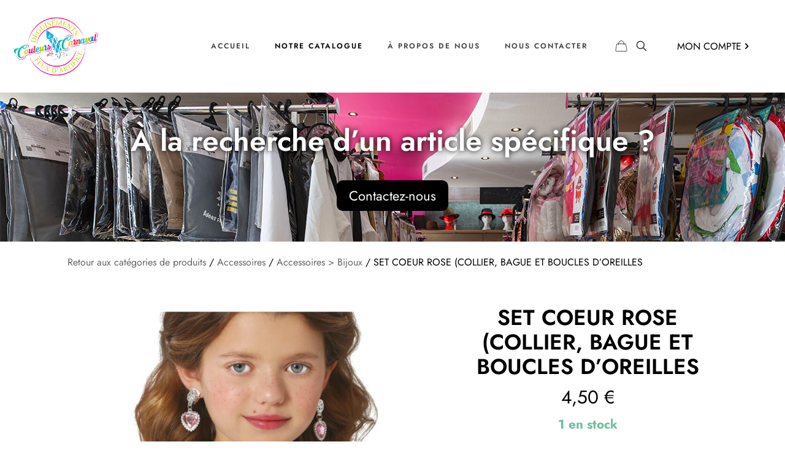

--- FILE ---
content_type: application/javascript
request_url: https://couleurscarnival.be/wp-includes/js/dist/dom-ready.js?ver=e8a78afc9e733da0e68c
body_size: 500
content:
/******/ (() => { // webpackBootstrap
/******/ 	"use strict";
/******/ 	// The require scope
/******/ 	var __webpack_require__ = {};
/******/ 	
/************************************************************************/
/******/ 	/* webpack/runtime/define property getters */
/******/ 	(() => {
/******/ 		// define getter functions for harmony exports
/******/ 		__webpack_require__.d = (exports, definition) => {
/******/ 			for(var key in definition) {
/******/ 				if(__webpack_require__.o(definition, key) && !__webpack_require__.o(exports, key)) {
/******/ 					Object.defineProperty(exports, key, { enumerable: true, get: definition[key] });
/******/ 				}
/******/ 			}
/******/ 		};
/******/ 	})();
/******/ 	
/******/ 	/* webpack/runtime/hasOwnProperty shorthand */
/******/ 	(() => {
/******/ 		__webpack_require__.o = (obj, prop) => (Object.prototype.hasOwnProperty.call(obj, prop))
/******/ 	})();
/******/ 	
/************************************************************************/
var __webpack_exports__ = {};
/* harmony export */ __webpack_require__.d(__webpack_exports__, {
/* harmony export */   "default": () => (/* binding */ domReady)
/* harmony export */ });
function domReady(callback) {
  if (typeof document === "undefined") {
    return;
  }
  if (document.readyState === "complete" || // DOMContentLoaded + Images/Styles/etc loaded, so we call directly.
  document.readyState === "interactive") {
    return void callback();
  }
  document.addEventListener("DOMContentLoaded", callback);
}


(window.wp = window.wp || {}).domReady = __webpack_exports__["default"];
/******/ })()
;